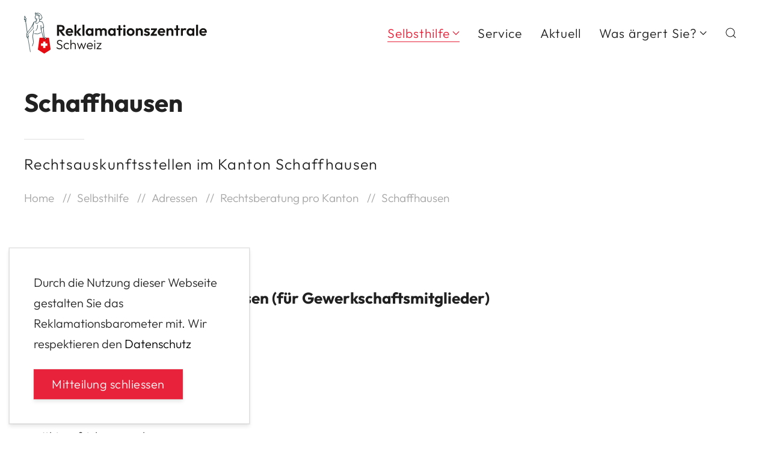

--- FILE ---
content_type: text/html; charset=UTF-8
request_url: https://www.reklamationszentrale.ch/selbsthilfe/adressen/rechtsberatung-kantonal/kanton-schaffhausen
body_size: 10663
content:
<!doctype html>
<html lang="de" dir="ltr" prefix="og: https://ogp.me/ns#">
<head>

<meta charset="utf-8">
<meta name="viewport" content="width=device-width, initial-scale=1">

<title>Schaffhausen | Reklamationszentrale Schweiz</title>
<link rel="canonical" href="https://www.reklamationszentrale.ch/selbsthilfe/adressen/rechtsberatung-kantonal/kanton-schaffhausen" />

<meta content="Reklamationszentrale Schweiz" name="author" />
<meta content="Rechtsauskunftsstellen im Kanton Schaffhausen" name="description" />
<meta content="index,follow,noodp" name="robots" />
<!-- Open Graph tags -->
<meta property="og:title" content="Schaffhausen | Reklamationszentrale Schweiz" />
<meta property="og:type" content="website">
<meta property="og:url" content="https://www.reklamationszentrale.ch/selbsthilfe/adressen/rechtsberatung-kantonal/kanton-schaffhausen" />
<meta property="og:image" content="https://www.reklamationszentrale.ch/media/site/252284d8cd-1761918466/17112022_reklamationszentrale_schweiz-2.svg" />
<meta property="og:image:width" content="430" />
<meta property="og:image:height" content="96" />
<meta property="og:image:type" content="image/svg" />
<meta property="og:site_name" content="Reklamationszentrale Schweiz" />
<meta property="og:description" content="Rechtsauskunftsstellen im Kanton Schaffhausen" />
<!-- Twitter meta -->
<meta name="twitter:card" content="summary_large_image" />
<meta name="twitter:title" content="Schaffhausen | Reklamationszentrale Schweiz" />
<meta name="twitter:description" content="Rechtsauskunftsstellen im Kanton Schaffhausen" />
<meta name="twitter:image" content="https://www.reklamationszentrale.ch/media/site/252284d8cd-1761918466/17112022_reklamationszentrale_schweiz-2.svg" />
<!-- Favicons -->
<link rel="apple-touch-icon" sizes="180x180" href="https://www.reklamationszentrale.ch/media/site/a9e2b3dcbe-1761918467/rekla.ico" />
<link rel="icon" type="image/png" href="https://www.reklamationszentrale.ch/media/site/a9e2b3dcbe-1761918467/rekla.ico" sizes="196x196" />
<link rel="icon" type="image/png" href="https://www.reklamationszentrale.ch/media/site/a9e2b3dcbe-1761918467/rekla.ico" sizes="96x96" />
<link rel="icon" type="image/png" href="https://www.reklamationszentrale.ch/media/site/a9e2b3dcbe-1761918467/rekla.ico" sizes="32x32" />
<link rel="icon" type="image/png" href="https://www.reklamationszentrale.ch/media/site/a9e2b3dcbe-1761918467/rekla.ico" sizes="16x16" />
<meta name="msapplication-TileImage" content="https://www.reklamationszentrale.ch/media/site/a9e2b3dcbe-1761918467/rekla.ico" />
<!-- Schema data -->
<script type="application/ld+json">
  {
    "@context": "https://schema.org/",
    "@type": "WebPage",
    "name": "Schaffhausen"
  }
</script>

<!-- Webmentions -->
  <link rel="webmention" href="https://www.reklamationszentrale.ch/indieconnector/webmention" />
<!-- Stylesheets -->
<link href="https://www.reklamationszentrale.ch/assets/app/dist/css/uikit.app.min.css?v=1761917665" rel="stylesheet">
<link href="https://www.reklamationszentrale.ch/assets/css/fonts.css?v=1680114597" rel="stylesheet">

<link href="https://www.reklamationszentrale.ch/assets/css/site.css?v=1762216187" rel="stylesheet">
<!-- Head scripts -->
<script type="text/javascript">
    // Fix for Firefox autofocus CSS bug
    // See: http://stackoverflow.com/questions/18943276/html-5-autofocus-messes-up-css-loading/18945951#18945951
</script>
<script src="https://www.reklamationszentrale.ch/assets/app/dist/js/uikit.min.js?v=1761917667"></script>
<script defer src="https://www.reklamationszentrale.ch/assets/app/dist/js/uikit-icons.min.js?v=1761917666"></script>

<!-- Google Tag Manager -->
<script>(function(w,d,s,l,i){w[l]=w[l]||[];w[l].push({'gtm.start':
new Date().getTime(),event:'gtm.js'});var f=d.getElementsByTagName(s)[0],
j=d.createElement(s),dl=l!='dataLayer'?'&l='+l:'';j.async=true;j.src=
'https://www.googletagmanager.com/gtm.js?id='+i+dl;f.parentNode.insertBefore(j,f);
})(window,document,'script','dataLayer','GTM-KQVTRJK');</script>
<!-- End Google Tag Manager -->

<script>
window.dataLayer = window.dataLayer || [];
function gtag() { dataLayer.push(arguments); }
gtag('consent', 'default', {
ad_user_data: 'granted',
ad_personalization: 'granted',
ad_storage: 'granted',
'ad_personalization': 'granted',
analytics_storage: 'granted'
});
gtag('js', new Date());
gtag('config', 'G-RBP3BE6FKG');
</script>


<meta name="verification" content="1c3d6d03af56719fd5c89d18eea3e51d" />
<meta name="google-site-verification" content="W2JaF-oPH5MIoWrD2D5ClbLujDl4XnHxcJ6HRrdK8Vw" />
<meta name="google-site-verification" content="XBNAVfcCIqv3-4iNX0L-0jM8b2ObnZ40JUfEiKoZosg" />
<meta name="msvalidate.01" content="8741C8A4C04A9DE4BD77D72318A68385" />



<!-- Google tag (gtag.js) -->
<script async src="https://www.googletagmanager.com/gtag/js?id=G-RBP3BE6FKG"></script>
<script>
  window.dataLayer = window.dataLayer || [];
  function gtag(){dataLayer.push(arguments);}
  gtag('js', new Date());

  gtag('config', 'G-RBP3BE6FKG');
</script>
<!-- Google tag (gtag.js) -->
<script async src="https://www.googletagmanager.com/gtag/js?id=AW-808076506">
</script>
<script>
  window.dataLayer = window.dataLayer || [];
  function gtag(){dataLayer.push(arguments);}
  gtag('js', new Date());

  gtag('config', 'AW-808076506');
</script></head>
<body>
<script>
(function() {
var e = document.createElement('script');
e.src = 'https://js.sitesearch360.com/plugin/bundle/2379.js';
e.setAttribute('async', 'async');
setTimeout(function(){
document.body.appendChild(e);
}, 5000);
})();
</script><a href="#main" class="tm-skip">Skip to main content</a>
<header role="banner" id="navbar" uk-sticky="animation: uk-animation-slide-top; sel-target: .uk-navbar-container; cls-active: uk-navbar-sticky; cls-inactive:;">
  <div class="uk-navbar-container" aria-live="polite">
    <div class="uk-container uk-container-expand">
    <nav class="uk-navbar" aria-label="Main navigation" uk-navbar="animation: uk-animation-slide-top-small; duration: 300; animate-out: true; flip: false; boundary: !.uk-navbar-container;">
          <div class="uk-navbar-left">
              <a class="uk-logo" href="https://www.reklamationszentrale.ch" aria-label="Back to Home" rel="home">
        <img src="https://www.reklamationszentrale.ch/media/site/80ebcc5e32-1761918466/17112022_reklamationszentrale_schweiz.svg" class="uk-visible@s" style="height:68px;" alt="Reklamationszentrale Schweiz" width="304" height="68">
        <img src="https://www.reklamationszentrale.ch/media/site/80ebcc5e32-1761918466/17112022_reklamationszentrale_schweiz.svg" class="uk-hidden@s" style="height:50px;" alt="Reklamationszentrale Schweiz" width="223" height="50">
                <img src="https://www.reklamationszentrale.ch/media/site/d6ed9bdb04-1761918467/logo-rekla.png" class="uk-logo-inverse uk-visible@s" style="height:68px;" alt="Reklamationszentrale Schweiz" width="313" height="68">
        <img src="https://www.reklamationszentrale.ch/media/site/d6ed9bdb04-1761918467/logo-rekla.png" class="uk-logo-inverse uk-hidden@s" style="height:50px;" alt="Reklamationszentrale Schweiz" width="230" height="50">
        </a>            </div>

                    
      <div class="uk-navbar-right">
            <div class="uk-visible@m">
                    <ul class="uk-navbar-nav">
        <li class="uk-active">
      <a href="https://www.reklamationszentrale.ch/selbsthilfe">Selbsthilfe             <span uk-navbar-parent-icon></span></a>
      <div class="uk-navbar-dropdown" uk-drop>
                    <ul class="uk-nav uk-navbar-dropdown-nav">
                    <li>
            <a href="https://www.reklamationszentrale.ch/selbsthilfe/die-reklamation">Die Reklamation                        </a>
                    </li>
                    <li>
            <a href="https://www.reklamationszentrale.ch/selbsthilfe/vorlagen-und-musterbriefe-fuer-reklamationen">Vorlagen / Musterbriefe                        </a>
                    </li>
                    <li class="uk-active">
            <a href="https://www.reklamationszentrale.ch/selbsthilfe/adressen">Adressen                        <span class="uk-float-right" uk-icon="icon: chevron-right"></span></a>
          <div class="uk-navbar-dropdown" uk-drop="pos: right-top; offset: 20; shift: false; flip: false">
            <ul class="uk-nav uk-navbar-dropdown-nav">
                          <li>
                <a href="https://www.reklamationszentrale.ch/selbsthilfe/adressen/adressen-konsumentenschutz">                Adressen Konsumentenschutz                                  </a>
                                </li>
                          <li>
                <a href="https://www.reklamationszentrale.ch/selbsthilfe/adressen/adressen-ombudsstellen-schweiz">                Adressen Ombudsstellen Schweiz                                  </a>
                                </li>
                          <li class="uk-active">
                <a href="https://www.reklamationszentrale.ch/selbsthilfe/adressen/rechtsberatung-kantonal">                Rechtsberatung pro Kanton                                  </a>
                                </li>
                        </ul>
          </div>
                    </li>
                    <li>
            <a href="https://www.reklamationszentrale.ch/selbsthilfe/warnliste">Warnliste                        </a>
                    </li>
                    <li>
            <a href="https://www.reklamationszentrale.ch/selbsthilfe/warnliste-fake-onlineshops">Warnliste Fake Onlineshops                        </a>
                    </li>
                  </ul>
              </div>
      
    </li>
        <li>
      <a href="https://www.reklamationszentrale.ch/reklamations-service">Service            </a>
    
    </li>
        <li>
      <a href="https://www.reklamationszentrale.ch/aktuell">Aktuell            </a>
    
    </li>
        <li>
      <a href="https://www.reklamationszentrale.ch/was-aergert-sie">Was &auml;rgert Sie?             <span uk-navbar-parent-icon></span></a>
      <div class="uk-navbar-dropdown" uk-drop>
                    <ul class="uk-nav uk-navbar-dropdown-nav">
                    <li>
            <a href="https://www.reklamationszentrale.ch/was-aergert-sie/reklamation-oeffentlich-machen">Reklamation &ouml;ffentlich                        </a>
                    </li>
                  </ul>
              </div>
      
    </li>
      </ul>

              </div>
                                      <!-- iconnav -->
                <div class="uk-navbar-item uk-visible@m"><a href="#modal-full" role="button" aria-label="Open search" data-no-swup uk-search-icon uk-toggle></a></div>
                                            <!-- offset click -->
        <a class="uk-navbar-toggle tm-menu-animate uk-hidden@m" data-no-swup uk-icon="icon: menu-2;" role="button" aria-label="Open menu" uk-toggle="target: #offcanvas"></a>
            </div>
      </nav>
      </div>
    </div>

        <!-- search modal -->
      <div id="modal-full" class="uk-modal-full uk-modal" uk-modal>
    <div class="uk-modal-dialog uk-container uk-flex uk-flex-center uk-flex-middle uk-flex-column uk-background-secondary" uk-height-viewport>
        <button class="uk-modal-close-full uk-close-large uk-light" type="button" uk-close></button>
        <h4 class="uk-text-muted uk-text-center uk-light">Best&auml;tigen Sie, um die Suche zu starten</h4>
        <form class="uk-dark">
            <input id="searchBox" class="uk-input uk-width-large uk-text-center" type="text" placeholder="" autofocus>
        </form>
    </div>
</div>            
    </header>  <div id="swup" class="transition-fade" aria-live="polite">

  
<main id="main">
<section aria-labelledby="page-title" class="uk-section uk-animation-slide-bottom-small uk-section-small uk-section-default">


<div class="uk-container">
	<h1 id="page-title" class="" uk-parallax="opacity: 1,0.3; start: 20%; end: 20%;">Schaffhausen</h1>
		<hr class="uk-divider-small" uk-parallax="opacity: 1,0.1; start: 20%; end: 20%;">
	<div class="uk-text-lead" uk-parallax="opacity: 1,0.1; start: 20%; end: 20%;">
		<p>Rechtsauskunftsstellen im Kanton Schaffhausen</p>	</div>
			<!-- breadcrumb -->
	<div class="uk-flex" uk-parallax="opacity: 1,0.2; start: 20%; end: 20%;">
	<nav class="uk-visible@s" aria-label="Breadcrumb">
  <ul class="uk-breadcrumb">
        <li>
      <a href="https://www.reklamationszentrale.ch">Home</a>
    </li>
        <li>
      <a href="https://www.reklamationszentrale.ch/selbsthilfe">Selbsthilfe</a>
    </li>
        <li>
      <a href="https://www.reklamationszentrale.ch/selbsthilfe/adressen">Adressen</a>
    </li>
        <li>
      <a href="https://www.reklamationszentrale.ch/selbsthilfe/adressen/rechtsberatung-kantonal">Rechtsberatung pro Kanton</a>
    </li>
        <li>
      <a class="uk-disabled" aria-current="page" href="https://www.reklamationszentrale.ch/selbsthilfe/adressen/rechtsberatung-kantonal/kanton-schaffhausen">Schaffhausen</a>
    </li>
      </ul>
</nav>	</div>
	</div> <!-- container end -->
</section>

<section id="776c1db7-216a-4279-a31c-55a875eeae19" class="uk-section uk-section-default">

        <div class="uk-container">
        <div class="uk-grid" uk-grid>
                <div class="uk-width-1-1@m">
                        <h3>Gewerkschaftsbund Schaffhausen (für Gewerkschaftsmitglieder)</h3>
<p>Sekretariat<br />
Matthias Frick<br />
Postfach 579<br />
8200 Schaffhausen<br />
Tel. 078&#160;756&#160;09&#160;60<br />
matthias_frick@gmx.ch</p>                    </div>
                </div>
    </div>
    </section></main>

<footer>
<section id="76017776-154e-4cb7-a48f-d4248d0a614d" class="uk-section uk-section-small uk-position-relative uk-section-muted">

        <div class="tm-shape-divider-wrap" data-style="mountains" data-position="top" style="top:-1px; height:150px;">
            <svg fill="#ffffff" xmlns="http://www.w3.org/2000/svg" viewBox="0 0 1000 300" preserveAspectRatio="none">
        <path d="M 1014 264 v 122 h -808 l -172 -86 s 310.42 -22.84 402 -79 c 106 -65 154 -61 268 -12 c 107 46 195.11 5.94 275 137 z"></path>   <path d="M -302 55 s 235.27 208.25 352 159 c 128 -54 233 -98 303 -73 c 92.68 33.1 181.28 115.19 235 108 c 104.9 -14 176.52 -173.06 267 -118 c 85.61 52.09 145 123 145 123 v 74 l -1306 10 z"></path>
        <path d="M -286 255 s 214 -103 338 -129 s 203 29 384 101 c 145.57 57.91 178.7 50.79 272 0 c 79 -43 301 -224 385 -63 c 53 101.63 -62 129 -62 129 l -107 84 l -1212 12 z"></path>
        <path d="M -24 69 s 299.68 301.66 413 245 c 8 -4 233 2 284 42 c 17.47 13.7 172 -132 217 -174 c 54.8 -51.15 128 -90 188 -39 c 76.12 64.7 118 99 118 99 l -12 132 l -1212 12 z"></path>
        <path d="M -12 201 s 70 83 194 57 s 160.29 -36.77 274 6 c 109 41 184.82 24.36 265 -15 c 55 -27 116.5 -57.69 214 4 c 49 31 95 26 95 26 l -6 151 l -1036 10 z"></path> 
    </svg>
    </div>
        <div class="uk-container uk-container-xlarge" style="margin-top:150px;">
        <div class="uk-grid" uk-grid>
                <div class="uk-width-1-2@s uk-width-1-4@m" uk-scrollspy="cls:uk-animation-slide-bottom-small; delay:200">
                        <h3 id="meist-gesucht" class=" uk-h3">
    Meist gesucht</h3><ul class="uk-list uk-list-collapse"><li><a href="https://www.reklamationszentrale.ch/selbsthilfe/vorlagen-und-musterbriefe-fuer-reklamationen" title="Musterbriefe">Musterbriefe</a></li><li><a href="https://www.reklamationszentrale.ch/info/warnliste/" title="WARNLISTE">Warnliste</a></li><li><a href="https://www.reklamationszentrale.ch/selbsthilfe/adressen" title="ADRESSEN">Adressen</a></li><li><a href="https://www.reklamationszentrale.ch/was-ärgert-sie/beschwerde-leicht-gemacht/" title="Was ärgert Sie?">Was ärgert Sie?</a></li><li><a href="https://www.reklamationszentrale.ch/reklamations-service" title="Reklamations Service">Reklamations-Service</a></li><li><a href="https://www.reklamationszentrale.ch/selbsthilfe/die-reklamation" title="Die Reklamation">Reklamation</a></li><li><a href="https://www.emilia.swiss/rechtsschutz/antrag/privatpersonen/produkt?affiliate_id=e3c56049-062b-4285-a538-89b05425c2fb" target="_blank" title="Rechtsschutz">Rechtsschutz</a></li></ul>


<div class="tm-content-margin "><p>Nichts gefunden? Tragen Sie Ihren Ärger unter <a href="https://www.reklamationszentrale.ch/was-aergert-sie" title="Was ärgert Sie?" rel="noopener noreferrer">"Was ärgert Sie"</a>&nbsp;ein. Sobald wir Infos dazu haben, werden wir Sie benachrichtigen.</p></div>                    </div>
                <div class="uk-width-1-2@s uk-width-1-4@m" uk-scrollspy="cls:uk-animation-slide-bottom-small; delay:400">
                        <h3 id="reklamationszentrale" class=" uk-h3">
    Reklamationszentrale</h3><ul class="uk-list uk-list-collapse"><li><a href="https://www.reklamationszentrale.ch/ueber-uns" title="Über uns">Über uns</a></li><li><a href="https://www.reklamationszentrale.ch/ueber-uns/presse" title="Medien">Medien</a></li><li><a href="https://www.reklamationszentrale.ch/ueber-uns/erfahrungen-und-kundenmeinungen" title="Kundenbewertungen">Kundenbewertungen</a></li><li><a href="https://www.reklamationszentrale.ch/bezahlung/spende-reklamationszentrale-schweiz" title="Spenden">Spenden</a></li><li><a href="https://www.reklamationszentrale-blogarchiv.ch/" target="_blank">Blogarchiv</a></li></ul>                    </div>
                <div class="uk-width-1-2@s uk-width-1-4@m" uk-scrollspy="cls:uk-animation-slide-bottom-small; delay:600">
                        <h3 id="news-amp-alarm" class=" uk-h3">
    News &amp; Alarm</h3>


<div class="tm-content-margin "><p>Bleiben Sie informiert und erhalten Tipps, Warnungen und News über unseren Newsletter.</p></div>
<div>
<!--Zoho Campaigns Web-Optin Form's Header Code Starts Here-->

<script type="text/javascript" src="https://rekl-zcmp.maillist-manage.eu/js/optin.min.js" onload="setupSF('sf3z0cf9a83f378e1778586a11cd20685415c61ebab9b2ba5a8c64da50b76e7f30eb','ZCFORMVIEW',false,'light',false,'0')"></script>
<script type="text/javascript">
	function runOnFormSubmit_sf3z0cf9a83f378e1778586a11cd20685415c61ebab9b2ba5a8c64da50b76e7f30eb(th){
		/*Before submit, if you want to trigger your event, "include your code here"*/
	};
</script>

<style>
#customForm.quick_form_26_css * {
    -webkit-box-sizing: border-box !important;
    -moz-box-sizing: border-box !important;
    box-sizing: border-box !important;
    overflow-wrap: break-word
}
input[type="text"]::placeholder {
    color: rgb(165, 165, 165)
}
@media only screen and (max-width: 200px) {.quick_form_26_css[name="SIGNUP_BODY"] { width: 100% !important; min-width: 100% !important; margin: 0px auto !important; padding: 0px !important } }
@media screen and (min-width: 320px) and (max-width: 580px) and (orientation: portrait) {.quick_form_26_css[name="SIGNUP_BODY"] { max-width: 300px !important; margin: 0px auto !important; padding: 0px !important } }
@media only screen and (max-device-width: 1024px) {.quick_form_26_css[name="SIGNUP_BODY"] { max-width: 500px !important; margin: 0px auto !important } }
@media only screen and (max-device-width: 1024px) and (orientation: landscape) {.quick_form_26_css[name="SIGNUP_BODY"] { max-width: 700px !important; margin: 0px auto !important } }
@media screen and (min-width: 475px) and (max-width: 980px) and (orientation: landscape) {.quick_form_26_css[name="SIGNUP_BODY"] { max-width: 400px !important; margin: 0px auto !important; padding: 0px !important } }
</style>

<!--Zoho Campaigns Web-Optin Form's Header Code Ends Here--><!--Zoho Campaigns Web-Optin Form Starts Here-->

<div id="sf3z0cf9a83f378e1778586a11cd20685415c61ebab9b2ba5a8c64da50b76e7f30eb" data-type="signupform" style="opacity: 1;">
	<div id="customForm">
		<div class="quick_form_26_css" style="background-color: #F2F2F2; z-index: 2; font-family: Arial; border: 1px none rgb(206, 206, 206); background-position: 0px 100%; background-repeat: no-repeat; overflow: hidden; height: 244px; width: 263px" name="SIGNUP_BODY">
			<div style="text-align: center">
				<div style="position:relative;">
					<div id="Zc_SignupSuccess" style="display:none;position:absolute;margin-left:0%;width:90%;background-color: white; padding: 3px; border: 3px solid rgb(194, 225, 154);  margin-top: 10px;margin-bottom:10px;word-break:break-all">
						<table width="100%" cellpadding="0" cellspacing="0" border="0">
							<tbody>
								<tr>
									<td width="10%">
										<img class="successicon" src="https://rekl-zcmp.maillist-manage.eu/images/challangeiconenable.jpg" align="absmiddle">
									</td>
									<td>
										<span id="signupSuccessMsg" style="color: rgb(73, 140, 132); font-family: sans-serif; font-size: 14px;word-break:break-word">&nbsp;&nbsp;Thank you for Signing Up</span>
									</td>
								</tr>
							</tbody>
						</table>
					</div>
				</div>
				<form method="POST" id="zcampaignOptinForm" style="margin: 0px; width: 100%" action="https://rekl-zcmp.maillist-manage.eu/weboptin.zc" target="_zcSignup">
					<div style="background-color: rgb(255, 235, 232); padding: 10px; color: rgb(210, 0, 0); margin: 20px 10px 0px; border: 1px solid rgb(255, 217, 211); opacity: 1; font-family: Lato, Helvetica, sans-serif; font-size: 16px; display: none" id="errorMsgDiv">Wir benötigen Ihre E-Mailadresse und Ihren Namen.</div>
					<div style="position: relative; width: 240px; height: 45px; margin-top: 10px; display: inline-block">
						<input type="text" style="border-color: rgb(111, 108, 103); border-style: solid; width: 100%; height: 100%; z-index: 4; outline: none; padding: 5px 10px; box-sizing: border-box; color: rgb(113, 106, 106); text-align: left; background-color: transparent; border-radius: 0px; border-width: 1px; font-size: 16px; font-family: Lato, Helvetica, sans-serif" placeholder="Email" changeitem="SIGNUP_FORM_FIELD" name="CONTACT_EMAIL" id="EMBED_FORM_EMAIL_LABEL">
					</div>
					<div style="position: relative; width: 240px; height: 45px; margin-top: 20px; display: inline-block">
						<input type="text" style="border-color: rgb(111, 108, 103); border-style: solid; width: 100%; height: 100%; z-index: 4; outline: none; padding: 5px 10px; box-sizing: border-box; color: rgb(113, 106, 106); text-align: left; background-color: transparent; border-radius: 0px; font-family: Lato, Helvetica, sans-serif; border-width: 1px; font-size: 16px" placeholder="Name" changeitem="SIGNUP_FORM_FIELD" name="LASTNAME" id="LASTNAME">
					</div>
					<div style="position: relative; margin: 25px 0px 10px; display: inline-block; width: 245px; height: 50px">
						<input type="button" style="text-align: center; width: 100%; height: 100%; z-index: 5; border: 0px; color: rgb(255, 255, 255); cursor: pointer; outline: none; background-color: rgb(232, 36, 59); border-radius: 0px; font-size: 17px; font-family: Lato, Helvetica, sans-serif" name="SIGNUP_SUBMIT_BUTTON" id="zcWebOptin" value="Newsletter anmelden">
					</div>
					<input type="hidden" id="fieldBorder" value="">
					<input type="hidden" id="submitType" name="submitType" value="optinCustomView">
					<input type="hidden" id="emailReportId" name="emailReportId" value="">
					<input type="hidden" id="formType" name="formType" value="QuickForm">
					<input type="hidden" name="zx" id="cmpZuid" value="14ac24b0df">
					<input type="hidden" name="zcvers" value="2.0">
					<input type="hidden" name="oldListIds" id="allCheckedListIds" value="">
					<input type="hidden" id="mode" name="mode" value="OptinCreateView">
					<input type="hidden" id="zcld" name="zcld" value="178aea0280fd3df">
					<input type="hidden" id="zctd" name="zctd" value="">
					<input type="hidden" id="document_domain" value="">
					<input type="hidden" id="zc_Url" value="rekl-zcmp.maillist-manage.eu">
					<input type="hidden" id="new_optin_response_in" value="0">
					<input type="hidden" id="duplicate_optin_response_in" value="0">
					<input type="hidden" name="zc_trackCode" id="zc_trackCode" value="ZCFORMVIEW">
					<input type="hidden" id="zc_formIx" name="zc_formIx" value="3z0cf9a83f378e1778586a11cd20685415c61ebab9b2ba5a8c64da50b76e7f30eb">
					<input type="hidden" id="viewFrom" value="URL_ACTION">
					<span style="display: none" id="dt_CONTACT_EMAIL">1,true,6,Contact Email,2</span>
					<span style="display: none" id="dt_FIRSTNAME">1,false,1,First Name,2</span>
					<span style="display: none" id="dt_LASTNAME">1,false,1,Last Name,2</span>
				</form>
			</div>
		</div>
	</div>
	<img src="https://rekl-zcmp.maillist-manage.eu/images/spacer.gif" id="refImage" onload="referenceSetter(this)" style="display:none;">
</div>
<input type="hidden" id="signupFormType" value="QuickForm_Vertical">
<div id="zcOptinOverLay" oncontextmenu="return false" style="display:none;text-align: center; background-color: rgb(0, 0, 0); opacity: 0.5; z-index: 100; position: fixed; width: 100%; top: 0px; left: 0px; height: 988px;"></div>
<div id="zcOptinSuccessPopup" style="display:none;z-index: 9999;width: 800px; height: 40%;top: 84px;position: fixed; left: 26%;background-color: #FFFFFF;border-color: #E6E6E6; border-style: solid; border-width: 1px;  box-shadow: 0 1px 10px #424242;padding: 35px;">
	<span style="position: absolute;top: -16px;right:-14px;z-index:99999;cursor: pointer;" id="closeSuccess">
		<img src="https://rekl-zcmp.maillist-manage.eu/images/videoclose.png">
	</span>
	<div id="zcOptinSuccessPanel"></div>
</div>

<!--Zoho Campaigns Web-Optin Form Ends Here--></div>                    </div>
                <div class="uk-width-1-2@s uk-width-1-4@m" uk-scrollspy="cls:uk-animation-slide-bottom-small; delay:800">
                        <h3 id="kundenbewertung" class=" uk-h3">
    Kundenbewertung</h3>
<div>
<!-- ProvenExpert ProSeal Widget -->
      <noscript><a href="https://www.provenexpert.com/reklamationszentrale-schweiz/?utm_source=seals&utm_campaign=embedded-proseal&utm_medium=profile&utm_content=49c66e14-6800-475e-9094-20be6d037360" target="_blank" title="Customer reviews & experiences for Reklamationszentrale Schweiz" class="pe-pro-seal-more-infos" >More info</a>
      </noscript>
      <script defer nowprocket id="proSeal">
        window.loadProSeal = function(){
          window.provenExpert.proSeal({
            widgetId: "49c66e14-6800-475e-9094-20be6d037360",
            language:"de-DE",
            usePageLanguage: false,
            bannerColor: "#E40D13",
            textColor: "#FFFFFF",
            showBackPage: true,
            showReviews: true,
            hideDate: false,
            hideName: false,
            googleStars: true,
            displayReviewerLastName: false,
            embeddedSelector: "#proSealWidget"
          })
        };

      window.onload = function() {
        var script = document.createElement('script');
        script.src = "https://s.provenexpert.net/seals/proseal-v2.js";
        script.onload = loadProSeal;
        document.head.appendChild(script);
      }
    </script>
    <div id="proSealWidget"></div>
    <!-- ProvenExpert ProSeal Widget --></div>                    </div>
                </div>
    </div>
    </section><section id="73a7026e-23ab-42af-8dc6-66c22c733569" class="uk-section uk-section-small uk-section-muted">

        <div class="uk-container uk-container-xlarge">
        <div class="uk-grid uk-flex-middle" uk-grid>
                <div class="uk-width-1-1@m">
                        <hr />                    </div>
                <div class="uk-width-1-2@m">
                        


<div class="tm-content-margin  uk-text-small"><p><a href="https://www.reklamationszentrale.ch/impressum" title="Impressum" rel="noopener noreferrer">Impressum</a> | <a href="https://www.reklamationszentrale.ch/agb" title="Agb" rel="noopener noreferrer">AGB</a> | <a href="https://www.reklamationszentrale.ch/datenschutz" title="Datenschutz" rel="noopener noreferrer">Datenschutz</a> | <a href="https://www.reklamationszentrale.ch/sitemap.xml" title="Sitemap" rel="noopener noreferrer">Sitemap</a></p></div>                    </div>
                <div class="uk-width-1-2@m uk-text-left uk-text-right@s uk-text-right@m uk-text-small" uk-scrollspy="cls:uk-animation-fade; delay:200">
                        <p>2025 © <a href="https://www.vincent-partner.ch/" rel="noreferrer" target="_blank">Webdesign Vincent &amp; Partner GmbH</a>.</p>                    </div>
                </div>
    </div>
    </section></footer>
</div><!-- page end -->

<div id="offcanvas" uk-offcanvas="flip: true; overlay: true;">
  <div class="uk-offcanvas-bar uk-flex uk-flex-column">
  <button class="uk-offcanvas-close" type="button" uk-close></button>
    <div class="uk-margin-medium-top uk-margin-medium-bottom">
    <form class="uk-search uk-search-medium" method="post" action="https://www.reklamationszentrale.ch/search">
    <span class="uk-search-icon-flip" uk-search-icon></span>
        <input class="uk-search-input" name="q" type="search" placeholder="Suche...">
    </form>
  </div>
      <div class="uk-margin-auto-vertical">
      <ul id="mobile-menu" class="uk-nav uk-nav-primary" aria-live="polite" uk-nav="toggle: .subnav-toggle">
            <li class="uk-parent uk-active">
      <a href="https://www.reklamationszentrale.ch/selbsthilfe" class="uk-flex-middle uk-flex-between" data-no-swup>
              <span>Selbsthilfe</span>
        <span class="subnav-toggle" uk-icon="chevron-left"></span>
            </a>

            
        <ul class="uk-nav-sub">
                        <li>
              <a href="https://www.reklamationszentrale.ch/selbsthilfe/die-reklamation">Die Reklamation</a>
                          </li>
                        <li>
              <a href="https://www.reklamationszentrale.ch/selbsthilfe/vorlagen-und-musterbriefe-fuer-reklamationen">Vorlagen / Musterbriefe</a>
                          </li>
                        <li class="uk-active">
              <a href="https://www.reklamationszentrale.ch/selbsthilfe/adressen">Adressen</a>
                            <ul>
                              <li><a href="https://www.reklamationszentrale.ch/selbsthilfe/adressen/adressen-konsumentenschutz">Adressen Konsumentenschutz</a></li>
                              <li><a href="https://www.reklamationszentrale.ch/selbsthilfe/adressen/adressen-ombudsstellen-schweiz">Adressen Ombudsstellen Schweiz</a></li>
                              <li class="uk-active"><a href="https://www.reklamationszentrale.ch/selbsthilfe/adressen/rechtsberatung-kantonal">Rechtsberatung pro Kanton</a></li>
                            </ul>
                          </li>
                        <li>
              <a href="https://www.reklamationszentrale.ch/selbsthilfe/warnliste">Warnliste</a>
                          </li>
                        <li>
              <a href="https://www.reklamationszentrale.ch/selbsthilfe/warnliste-fake-onlineshops">Warnliste Fake Onlineshops</a>
                          </li>
                    </ul>

      
    </li>
            <li class="">
      <a href="https://www.reklamationszentrale.ch/reklamations-service">
              Service            </a>

      
    </li>
            <li class="">
      <a href="https://www.reklamationszentrale.ch/aktuell">
              Aktuell            </a>

      
    </li>
            <li class="uk-parent">
      <a href="https://www.reklamationszentrale.ch/was-aergert-sie" class="uk-flex-middle uk-flex-between" data-no-swup>
              <span>Was &auml;rgert Sie?</span>
        <span class="subnav-toggle" uk-icon="chevron-left"></span>
            </a>

            
        <ul class="uk-nav-sub">
                        <li>
              <a href="https://www.reklamationszentrale.ch/was-aergert-sie/reklamation-oeffentlich-machen">Reklamation &ouml;ffentlich</a>
                          </li>
                    </ul>

      
    </li>
                      </ul>

    </div>
  <div class="uk-margin-large-top">
    <div>
        <!-- Social Media -->
        </div>
    <div class="uk-text-small uk-text-muted uk-margin-medium-top">
    &copy; Reklamationszentrale Schweiz    </div>
  </div>
  </div>
</div>
<div id="cookiePopup">
  <div class="uk-padding">
    <p>Durch die Nutzung dieser Webseite gestalten Sie das Reklamationsbarometer mit. Wir respektieren den <a href="https://www.reklamationszentrale.ch/datenschutz">Datenschutz</a></p>    <button id="acceptCookie" class="uk-button uk-button-primary" type="button">Mitteilung schliessen</button>
  </div>
</div><!-- Footer scripts -->
<script>
  window.chatbaseConfig = {
    chatbotId: "vfbRrGyBwANHw5h_-589i",
    
  }  setTimeout(executeMainFunction, 5000);
</script>
<script
  src="https://www.chatbase.co/embed.min.js"
  id="vfbRrGyBwANHw5h_-589i"
  defer>
  
</script>

<!-- Google Tag Manager (noscript) -->
<noscript><iframe src="https://www.googletagmanager.com/ns.html?id=GTM-KQVTRJK"
height="0" width="0" style="display:none;visibility:hidden"></iframe></noscript>
<!-- End Google Tag Manager (noscript) --><script src="https://www.reklamationszentrale.ch/assets/js/scripts/cookieconsent.js?v=1761917851"></script>
</body>
</html>

--- FILE ---
content_type: text/css
request_url: https://www.reklamationszentrale.ch/assets/css/site.css?v=1762216187
body_size: 159
content:
/* Button */
.uk-button {
    text-align:left;
}
.uk-button-link span.tm-button-link-line {
    display: none;
}
.uk-button-link {
    display: inline-block;
    border-bottom: 2px solid rgba(192,35,50, 1);
    max-width: 100%;
    box-sizing: border-box;
    padding-right: 0;
    transition: border-bottom .25s ease-in-out;
}
.uk-button-link:hover {
    border-bottom: 3px solid rgba(192,35,50, 1);
}
.uk-icon {
    background-image: none !important; 
}
.uk-accordion-title {
    font-size: 1.25rem;
}
/* Text */
.article h2, .article .uk-h2, .article h3, .article .uk-h3, .article h4, .article .uk-h4, .article h5, .article .uk-h5, .article h6, article .uk-h6, .article .uk-heading-small, .article .uk-heading-medium, .article .uk-heading-large, .article .uk-heading-xlarge, .article .uk-heading-2xlarge {
  margin: 40px 0 15px 0;
}
.article p {
  margin-top: 15px;
}
.uk-text-large {
    font-size: 25px;
    line-height: 1.3;
}
.uk-text-lead {
    font-size: 25px;
    line-height: 1.3;
}
*+hr, *+.uk-hr {
    padding-top: 10px;
        border: 0;
}
.commentions-form-help {
    display: none;
}
.uk-heading-medium {
    font-size: 2.5rem;
}
/* Modal */
.uk-modal-dialog.uk-background-secondary {
  background-color: rgba(79, 79, 79, 0.8);
}
a, .uk-link {
    color: #030303;
}

--- FILE ---
content_type: application/javascript;charset=UTF-8
request_url: https://rekl-zcmp.maillist-manage.eu/ua/TrailEvent?category=update&action=view&trackingCode=ZCFORMVIEW&viewFrom=URL_ACTION&zx=14ac24b0df&signupFormIx=3z0cf9a83f378e1778586a11cd20685415c61ebab9b2ba5a8c64da50b76e7f30eb&zcvers=2.0&source=https%3A%2F%2Fwww.reklamationszentrale.ch%2Fselbsthilfe%2Fadressen%2Frechtsberatung-kantonal%2Fkanton-schaffhausen
body_size: 805
content:
zcParamsCallback({orgIx:"3z1d9e5fba43cb3f3dafad7218ff79145aa9a7e6412edae5e6891a97c3517ad1c4", actIx:"3zf854536979c6c6fdba61d15877ae57491942032325131e0b1ec6a0e78626f7dd",custIx:"3z9933d5aa0b1e1b090fb29786547cf47856039d176385b4dc4ffa3bd3b7513119"});
zcSFReferrerCallback({status:"200",encryptSFId:"3z0cf9a83f378e1778586a11cd20685415c61ebab9b2ba5a8c64da50b76e7f30eb",zc_ref:"3z878daf64023b4d7a3a7fb1ca48424f7d442f6cf3c8f63b60d12a0fbaef71fa79",cntrIx:"3z0cf9a83f378e1778586a11cd20685415fac1c873549d1e50a8b6de0c7d743a19"});


--- FILE ---
content_type: application/javascript
request_url: https://www.reklamationszentrale.ch/assets/js/scripts/cookieconsent.js?v=1761917851
body_size: 344
content:
var cookieName= "CookieConsent";
var cookieValue= "Cookie consent approved";
var cookieExpireDays= 30;
// when users click accept button
let acceptCookie= document.getElementById("acceptCookie");
acceptCookie.addEventListener('click', function() {
    createCookie(cookieName, cookieValue, cookieExpireDays);
}, false);

// function to set cookie in web browser
let createCookie= function(cookieName, cookieValue, cookieExpireDays){
  let currentDate = new Date();
  currentDate.setTime(currentDate.getTime() + (cookieExpireDays*24*60*60*1000));
  let expires = "expires=" + currentDate.toGMTString();
  document.cookie = cookieName + "=" + cookieValue + ";" + expires + ";path=/";
  if(document.cookie){
    if(document.querySelector('#cookieModal') != null) {
      UIkit.modal(cookieModal).hide();
    }
    if(document.querySelector('#cookiePopup') != null) {
      document.getElementById("cookiePopup").style.display = "none";
    }
  }else{
    alert("Unable to set cookie. Please allow all cookies site from cookie setting of your browser");
  }
 }
// get cookie from the web browser
let getCookie= function(cookieName){
  let name = cookieName + "=";
  let decodedCookie = decodeURIComponent(document.cookie);
  let ca = decodedCookie.split(';');
  for(let i = 0; i < ca.length; i++) {
    let c = ca[i];
    while (c.charAt(0) == ' ') {
      c = c.substring(1);
    }
    if (c.indexOf(name) == 0) {
      return c.substring(name.length, c.length);
    }
  }
  return "";
}
// check cookie is set or not
let checkCookie= function(){
    let check=getCookie(cookieName);
    if(check==""){
      if(document.querySelector('#cookieModal') != null) {
        UIkit.modal(cookieModal).show();
      }
      if(document.querySelector('#cookiePopup') != null) {
        document.getElementById("cookiePopup").style.display = "block";
      }
    }else{
      if(document.querySelector('#cookieModal') != null) {
        UIkit.modal(cookieModal).hide();
      }
      if(document.querySelector('#cookiePopup') != null) {
        document.getElementById("cookiePopup").style.display = "none";
      }
    }
}
checkCookie();



--- FILE ---
content_type: image/svg+xml
request_url: https://www.reklamationszentrale.ch/media/site/80ebcc5e32-1761918466/17112022_reklamationszentrale_schweiz.svg
body_size: 3434
content:
<svg id="Ebene_1" data-name="Ebene 1" xmlns="http://www.w3.org/2000/svg" viewBox="0 0 430.64 96.43"><defs><style>.cls-1{fill:#e40c12;}.cls-2,.cls-3,.cls-4{fill:none;}.cls-2,.cls-3,.cls-4,.cls-5{stroke:#002126;stroke-linecap:round;}.cls-2{stroke-miterlimit:10;}.cls-2,.cls-3,.cls-5{stroke-width:1.03px;}.cls-3,.cls-4,.cls-5{stroke-linejoin:round;}.cls-4{stroke-width:0.89px;}.cls-5{fill:#fff;}.cls-6{fill:#181716;}</style></defs><path class="cls-1" d="M64.75,84.46c-1-7.21-2-14.43-3-21.65-.13-1-.49-1.28-1.48-1.26-2.55.05-6,0-6,0l1,3.16-2.07.35-.81-1.37-.6-.74-3.3-1.4s-5.39,0-7.9,0c-1,0-1.4.3-1.54,1.33Q37.3,75.72,35.43,88.54a1.32,1.32,0,0,0,.66,1.52c4.55,2.85,9.07,5.73,13.63,8.55a1.5,1.5,0,0,0,1.29,0Q57.9,94.38,64.72,90a1.64,1.64,0,0,0,.59-1.27C65.2,87.3,65,85.88,64.75,84.46Zm-7-3.88H53.06v5.17H47.65V80.58H42.93V75h4.72V70.71h5.41V75h4.72Z" transform="translate(-2.99 -2.34)"/><path class="cls-2" d="M26.8,24.91" transform="translate(-2.99 -2.34)"/><path class="cls-2" d="M27.24,35.79" transform="translate(-2.99 -2.34)"/><path class="cls-2" d="M37.81,12.11l.46,1.29-.46,2.44,1.44,2.84v3.73c-4.92,6.92-8.41,5.3-8.41,5.3-2.19-1,1.48-6.17,1.48-6.17V17.66" transform="translate(-2.99 -2.34)"/><polyline class="cls-3" points="27.58 4.99 25.38 11.48 26.48 11.48 26.48 15.18 30.51 14.89"/><path class="cls-3" d="M32.23,21.13l-6.1,3.75L18.32,39.32,9.12,51.2,8.86,60l3.23,2.82-.55-3.14-.31-1.32,2,.93-1.69-6.36L25.12,38.8l-.92-1.47a7.84,7.84,0,0,1-.37-4.11l2.3-8.34" transform="translate(-2.99 -2.34)"/><line class="cls-3" x1="42.66" y1="22.16" x2="36.27" y2="20.06"/><polyline class="cls-3" points="45.2 35.12 45.44 38.85 47.27 57.77 51.62 59.63 52.64 62.66 50.09 62.66 48.78 60.37 45.15 59.21 39.58 37.93 39.46 30.29"/><line class="cls-4" x1="8.69" y1="58.13" x2="14.57" y2="92.34"/><line class="cls-3" x1="2.95" y1="16.53" x2="7.26" y2="46.88"/><path class="cls-3" d="M45.64,24.5s4.65,6.93,3.19,13.1c0,0-4.34-3.54-5.84,4.34" transform="translate(-2.99 -2.34)"/><path class="cls-3" d="M31.78,3.91a8.69,8.69,0,0,1,7.8,1,9,9,0,0,1,4.2,4.85l0,1.35L45,12.28l.24,3-2.41,1.26L43,18.88l-3.7-1" transform="translate(-2.99 -2.34)"/><polygon class="cls-3" points="26.55 0.52 26.06 3.91 36.28 8.8 37.09 7.67 26.55 0.52"/><polygon class="cls-3" points="0.52 16.53 5.23 15.7 1.35 8.09 0.52 16.53"/><line class="cls-3" x1="1.65" y1="20.03" x2="5.19" y2="19.43"/><polyline class="cls-3" points="19.29 78.56 22.04 70.2 20.03 55.49 22.68 42.35"/><path class="cls-3" d="M42.17,60.62" transform="translate(-2.99 -2.34)"/><path class="cls-3" d="M45.49,30.55" transform="translate(-2.99 -2.34)"/><path class="cls-3" d="M34.7,32a14.65,14.65,0,0,1-4,12.67" transform="translate(-2.99 -2.34)"/><path class="cls-3" d="M42.2,49.86a18.1,18.1,0,0,1-15,2" transform="translate(-2.99 -2.34)"/><path class="cls-5" d="M5.59,7.29" transform="translate(-2.99 -2.34)"/><path class="cls-6" d="M80.33,56.87V31.56h9.9a9.37,9.37,0,0,1,4.31.95,7.29,7.29,0,0,1,2.88,2.61,7.16,7.16,0,0,1,1,3.82,6.89,6.89,0,0,1-1.85,4.93,8,8,0,0,1-5,2.34l8.46,10.66H94.16l-8.1-10.59h-.83V56.87ZM89.8,35.55H85.23v6.92H89.8a4,4,0,0,0,2.79-.92,3.29,3.29,0,0,0,1-2.54,3.38,3.38,0,0,0-1-2.47A3.77,3.77,0,0,0,89.8,35.55Z" transform="translate(-2.99 -2.34)"/><path class="cls-6" d="M110.21,57.23a10,10,0,0,1-4.87-1.17A8.72,8.72,0,0,1,102,52.83a9.09,9.09,0,0,1,3.28-12.54,9.05,9.05,0,0,1,4.64-1.21,8.47,8.47,0,0,1,4.41,1.14,8.2,8.2,0,0,1,3,3.09,8.78,8.78,0,0,1,1.12,4.45,10.26,10.26,0,0,1-.25,2.05l-12.71,0a4.46,4.46,0,0,0,1.65,2.52,5,5,0,0,0,3,.9,6.24,6.24,0,0,0,2.39-.45,5.06,5.06,0,0,0,1.89-1.35l2.77,2.77a8,8,0,0,1-3.09,2.25A10.3,10.3,0,0,1,110.21,57.23ZM109.89,43a4.47,4.47,0,0,0-2.83.88,4.56,4.56,0,0,0-1.56,2.43h8.42A3.76,3.76,0,0,0,109.89,43Z" transform="translate(-2.99 -2.34)"/><path class="cls-6" d="M121.37,56.87v-26h4.72V47.47l6.34-8h5.43L131,47.76l7.2,9.11h-5.76l-6.37-8.46v8.46Z" transform="translate(-2.99 -2.34)"/><path class="cls-6" d="M140.38,56.87v-26h4.72v26Z" transform="translate(-2.99 -2.34)"/><path class="cls-6" d="M156.54,57.23A7.86,7.86,0,0,1,152.28,56a8.42,8.42,0,0,1-3-3.24,9.63,9.63,0,0,1-1.1-4.61,9.8,9.8,0,0,1,1.1-4.63,8.45,8.45,0,0,1,3-3.25,7.72,7.72,0,0,1,4.23-1.19,7.47,7.47,0,0,1,2.86.54,6.39,6.39,0,0,1,2.21,1.47V39.48h4.69V56.87h-4.69V55.21a6.52,6.52,0,0,1-2.19,1.48A7.35,7.35,0,0,1,156.54,57.23Zm.87-4.36a4.18,4.18,0,0,0,3.2-1.31,4.79,4.79,0,0,0,1.23-3.41,4.73,4.73,0,0,0-1.23-3.36,4.5,4.5,0,0,0-6.37,0A4.73,4.73,0,0,0,153,48.15a4.78,4.78,0,0,0,1.22,3.41A4.15,4.15,0,0,0,157.41,52.87Z" transform="translate(-2.99 -2.34)"/><path class="cls-6" d="M170.44,56.87V39.48h4.72V41A6.54,6.54,0,0,1,180,39.12a6.88,6.88,0,0,1,3,.68,5.89,5.89,0,0,1,2.25,2,6.88,6.88,0,0,1,2.46-2,7.63,7.63,0,0,1,3.23-.68,7.32,7.32,0,0,1,3.45.81,6.19,6.19,0,0,1,2.47,2.32,6.83,6.83,0,0,1,.92,3.6v11h-4.72V46.61a3,3,0,0,0-1-2.36,3.7,3.7,0,0,0-4.72,0,3,3,0,0,0-.95,2.36V56.87h-4.72V46.61a3,3,0,0,0-.95-2.36,3.7,3.7,0,0,0-4.72,0,3,3,0,0,0-1,2.36V56.87Z" transform="translate(-2.99 -2.34)"/><path class="cls-6" d="M208.92,57.23A7.86,7.86,0,0,1,204.66,56a8.42,8.42,0,0,1-3-3.24,9.63,9.63,0,0,1-1.1-4.61,9.8,9.8,0,0,1,1.1-4.63,8.45,8.45,0,0,1,3-3.25,7.72,7.72,0,0,1,4.23-1.19,7.47,7.47,0,0,1,2.86.54A6.39,6.39,0,0,1,214,41.13V39.48h4.68V56.87H214V55.21a6.52,6.52,0,0,1-2.19,1.48A7.35,7.35,0,0,1,208.92,57.23Zm.87-4.36a4.18,4.18,0,0,0,3.2-1.31,4.79,4.79,0,0,0,1.23-3.41A4.73,4.73,0,0,0,213,44.79a4.5,4.5,0,0,0-6.37,0,4.73,4.73,0,0,0-1.22,3.36,4.78,4.78,0,0,0,1.22,3.41A4.15,4.15,0,0,0,209.79,52.87Z" transform="translate(-2.99 -2.34)"/><path class="cls-6" d="M225.38,56.87V43.62h-4.07V39.48h4.07V32.24h4.71v7.24h4.07v4.14h-4.07V56.87Z" transform="translate(-2.99 -2.34)"/><path class="cls-6" d="M239.2,36.67a2.57,2.57,0,0,1-1.91-.77,2.83,2.83,0,0,1,0-3.84,2.7,2.7,0,0,1,3.82,0,2.83,2.83,0,0,1,0,3.84A2.59,2.59,0,0,1,239.2,36.67Zm-2.38,20.2V39.48h4.76V56.87Z" transform="translate(-2.99 -2.34)"/><path class="cls-6" d="M253.92,57.23a9.27,9.27,0,0,1-8.08-4.47,9.24,9.24,0,0,1,0-9.21,9.06,9.06,0,0,1,3.33-3.26,9.91,9.91,0,0,1,9.49,0A9.06,9.06,0,0,1,262,43.53a8.78,8.78,0,0,1,1.22,4.59A9,9,0,0,1,262,52.78,8.9,8.9,0,0,1,258.66,56,9.51,9.51,0,0,1,253.92,57.23Zm0-4.4a4.27,4.27,0,0,0,3.26-1.31,4.73,4.73,0,0,0,1.24-3.37,4.59,4.59,0,0,0-1.26-3.34,4.64,4.64,0,0,0-6.45,0,5.08,5.08,0,0,0,0,6.7A4.24,4.24,0,0,0,253.89,52.83Z" transform="translate(-2.99 -2.34)"/><path class="cls-6" d="M266.23,56.87V39.48H271v1.65a6.49,6.49,0,0,1,2.21-1.49,7.43,7.43,0,0,1,2.83-.52,6.33,6.33,0,0,1,3.42,1,7,7,0,0,1,2.38,2.5,6.72,6.72,0,0,1,.86,3.28v11h-4.71v-10a3.38,3.38,0,0,0-1-2.52,3.72,3.72,0,0,0-5,0,3.38,3.38,0,0,0-1,2.52v10Z" transform="translate(-2.99 -2.34)"/><path class="cls-6" d="M292.44,57.26a10.86,10.86,0,0,1-4.26-.84,8.88,8.88,0,0,1-3.3-2.36l2.81-2.85a6,6,0,0,0,4.72,2c1.56,0,2.34-.43,2.34-1.3a1.25,1.25,0,0,0-.63-1.11,5.87,5.87,0,0,0-1.64-.67c-.67-.18-1.38-.38-2.12-.61a10.72,10.72,0,0,1-2.11-.9,4.53,4.53,0,0,1-1.62-1.55,4.7,4.7,0,0,1-.63-2.57,4.91,4.91,0,0,1,1.8-4,7.41,7.41,0,0,1,4.9-1.49,9.79,9.79,0,0,1,3.9.75,7.18,7.18,0,0,1,2.9,2.27l-2.84,2.84a4.9,4.9,0,0,0-1.79-1.4,5.25,5.25,0,0,0-2.14-.43c-1.44,0-2.16.41-2.16,1.22a1.12,1.12,0,0,0,.63,1,7,7,0,0,0,1.62.63c.66.18,1.36.38,2.11.61a9.43,9.43,0,0,1,2.1.94,4.65,4.65,0,0,1,1.62,1.62,4.9,4.9,0,0,1,.63,2.61,5,5,0,0,1-1.83,4.07A7.82,7.82,0,0,1,292.44,57.26Z" transform="translate(-2.99 -2.34)"/><path class="cls-6" d="M301.23,56.87v-2.7l8.13-10.59h-7.49v-4.1h14.26v2.7L308,52.76h7.92v4.11Z" transform="translate(-2.99 -2.34)"/><path class="cls-6" d="M327.33,57.23a10,10,0,0,1-4.88-1.17,8.72,8.72,0,0,1-3.37-3.23A9.1,9.1,0,0,1,327,39.08a8.47,8.47,0,0,1,4.41,1.14,8.13,8.13,0,0,1,3,3.09,8.78,8.78,0,0,1,1.12,4.45,9.58,9.58,0,0,1-.25,2.05l-12.71,0a4.42,4.42,0,0,0,1.66,2.52,4.94,4.94,0,0,0,3,.9,6.24,6.24,0,0,0,2.39-.45,4.9,4.9,0,0,0,1.89-1.35l2.78,2.77a8.07,8.07,0,0,1-3.1,2.25A10.29,10.29,0,0,1,327.33,57.23ZM327,43a4.42,4.42,0,0,0-2.82.88,4.52,4.52,0,0,0-1.57,2.43H331A3.77,3.77,0,0,0,327,43Z" transform="translate(-2.99 -2.34)"/><path class="cls-6" d="M338.49,56.87V39.48h4.71v1.65a6.53,6.53,0,0,1,2.22-1.49,7.34,7.34,0,0,1,2.82-.52,6.33,6.33,0,0,1,3.42,1,7,7,0,0,1,2.38,2.5,6.72,6.72,0,0,1,.86,3.28v11h-4.71v-10a3.38,3.38,0,0,0-1-2.52,3.72,3.72,0,0,0-5,0,3.38,3.38,0,0,0-1,2.52v10Z" transform="translate(-2.99 -2.34)"/><path class="cls-6" d="M361.06,56.87V43.62H357V39.48h4.07V32.24h4.71v7.24h4.07v4.14h-4.07V56.87Z" transform="translate(-2.99 -2.34)"/><path class="cls-6" d="M372.51,56.87V39.48h4.71V41a5.59,5.59,0,0,1,1.91-1.41,6.33,6.33,0,0,1,2.59-.5,5.3,5.3,0,0,1,4.11,1.76l-3,3.39a3,3,0,0,0-2.23-.87,3.3,3.3,0,0,0-2.48,1,3.94,3.94,0,0,0-.94,2.89v9.62Z" transform="translate(-2.99 -2.34)"/><path class="cls-6" d="M394.29,57.23A7.87,7.87,0,0,1,390,56a8.42,8.42,0,0,1-3-3.24,9.63,9.63,0,0,1-1.1-4.61,9.8,9.8,0,0,1,1.1-4.63,8.45,8.45,0,0,1,3-3.25,7.72,7.72,0,0,1,4.23-1.19,7.47,7.47,0,0,1,2.86.54,6.52,6.52,0,0,1,2.22,1.47V39.48H404V56.87h-4.68V55.21a6.66,6.66,0,0,1-2.2,1.48A7.3,7.3,0,0,1,394.29,57.23Zm.86-4.36a4.18,4.18,0,0,0,3.2-1.31,4.79,4.79,0,0,0,1.23-3.41,4.73,4.73,0,0,0-1.23-3.36,4.5,4.5,0,0,0-6.37,0,4.77,4.77,0,0,0-1.22,3.36A4.83,4.83,0,0,0,392,51.56,4.15,4.15,0,0,0,395.15,52.87Z" transform="translate(-2.99 -2.34)"/><path class="cls-6" d="M408.18,56.87v-26h4.72v26Z" transform="translate(-2.99 -2.34)"/><path class="cls-6" d="M425.39,57.23a10,10,0,0,1-4.88-1.17,8.72,8.72,0,0,1-3.37-3.23,9,9,0,0,1-1.22-4.68,8.92,8.92,0,0,1,4.5-7.86,9.05,9.05,0,0,1,4.64-1.21,8.47,8.47,0,0,1,4.41,1.14,8.23,8.23,0,0,1,3,3.09,8.88,8.88,0,0,1,1.11,4.45,9.58,9.58,0,0,1-.25,2.05l-12.71,0a4.42,4.42,0,0,0,1.66,2.52,4.94,4.94,0,0,0,3,.9,6.29,6.29,0,0,0,2.4-.45,5.06,5.06,0,0,0,1.89-1.35l2.77,2.77a8.07,8.07,0,0,1-3.1,2.25A10.29,10.29,0,0,1,425.39,57.23ZM425.06,43a4.44,4.44,0,0,0-2.82.88,4.52,4.52,0,0,0-1.57,2.43h8.43A3.77,3.77,0,0,0,425.06,43Z" transform="translate(-2.99 -2.34)"/><path class="cls-6" d="M86.36,88.77a9.29,9.29,0,0,1-4.31-.93,9.41,9.41,0,0,1-3.13-2.66l1.58-1.55A7.19,7.19,0,0,0,83,85.89a7.44,7.44,0,0,0,3.42.74,5.49,5.49,0,0,0,3.32-.93A3,3,0,0,0,91,83.13a3.46,3.46,0,0,0-.59-2.08,4.72,4.72,0,0,0-1.53-1.33,13.55,13.55,0,0,0-2.1-.93c-.76-.27-1.53-.55-2.29-.85a9.75,9.75,0,0,1-2.09-1.13,5.2,5.2,0,0,1-1.52-1.74,5.63,5.63,0,0,1-.57-2.7,5.29,5.29,0,0,1,.82-3,5.2,5.2,0,0,1,2.28-1.92,8,8,0,0,1,3.34-.67,8.2,8.2,0,0,1,3.69.81,7.8,7.8,0,0,1,2.73,2.17l-1.55,1.55a7.21,7.21,0,0,0-2.19-1.8,5.89,5.89,0,0,0-2.74-.62,4.69,4.69,0,0,0-3,.88,2.91,2.91,0,0,0-1.12,2.41,3.14,3.14,0,0,0,.57,2,4.57,4.57,0,0,0,1.52,1.24,16.21,16.21,0,0,0,2.09.9c.77.27,1.53.56,2.3.87a9.84,9.84,0,0,1,2.09,1.16,5.44,5.44,0,0,1,1.54,1.81,6,6,0,0,1,.58,2.79,5.22,5.22,0,0,1-1.87,4.31A7.83,7.83,0,0,1,86.36,88.77Z" transform="translate(-2.99 -2.34)"/><path class="cls-6" d="M103.47,88.77a7.35,7.35,0,0,1-3.87-1,7.52,7.52,0,0,1-3.72-6.61,7.44,7.44,0,0,1,1-3.85,7.68,7.68,0,0,1,2.72-2.71,7.45,7.45,0,0,1,3.87-1,7.58,7.58,0,0,1,3,.62A7.16,7.16,0,0,1,109,75.94l-1.43,1.46a5.16,5.16,0,0,0-4.06-1.74,5.4,5.4,0,0,0-2.76.71,5.2,5.2,0,0,0-1.89,1.95,6.27,6.27,0,0,0,0,5.68,5.13,5.13,0,0,0,1.89,2,5.3,5.3,0,0,0,2.76.71,5.19,5.19,0,0,0,4.09-1.73L109,86.38a6.79,6.79,0,0,1-2.48,1.77A7.8,7.8,0,0,1,103.47,88.77Z" transform="translate(-2.99 -2.34)"/><path class="cls-6" d="M112.06,88.46V66.51h2.17V76a5.6,5.6,0,0,1,2-1.78,6,6,0,0,1,2.86-.67,5.79,5.79,0,0,1,3,.76,5.57,5.57,0,0,1,2,2.11,6.35,6.35,0,0,1,.74,3.08v8.93h-2.17V79.91a4.29,4.29,0,0,0-1.15-3.12,3.94,3.94,0,0,0-3-1.19,4.17,4.17,0,0,0-3.1,1.21,4.11,4.11,0,0,0-1.21,3.06v8.59Z" transform="translate(-2.99 -2.34)"/><path class="cls-6" d="M133,88.46l-5.61-14.57h2.27l4,11,4-11h1.27l4,11,4-11h2.3l-5.65,14.57h-1.27l-4-10.69-4,10.69Z" transform="translate(-2.99 -2.34)"/><path class="cls-6" d="M158.28,88.77a7.82,7.82,0,0,1-3.94-1,7.35,7.35,0,0,1-2.74-2.71,7.65,7.65,0,0,1-1-3.92,7.46,7.46,0,0,1,3.67-6.56,7.38,7.38,0,0,1,3.83-1,6.72,6.72,0,0,1,3.52.92A6.65,6.65,0,0,1,164,77a7.4,7.4,0,0,1,.88,3.66,8.44,8.44,0,0,1-.15,1.33H152.82a5.19,5.19,0,0,0,1.74,3.46,5.51,5.51,0,0,0,3.75,1.29,5.92,5.92,0,0,0,2.42-.49,5.18,5.18,0,0,0,1.92-1.44L164,86.23a6.73,6.73,0,0,1-2.54,1.87A7.81,7.81,0,0,1,158.28,88.77ZM158,75.6a5.09,5.09,0,0,0-3.53,1.24,5.17,5.17,0,0,0-1.68,3.28h10a4.93,4.93,0,0,0-1.41-3.3A4.57,4.57,0,0,0,158,75.6Z" transform="translate(-2.99 -2.34)"/><path class="cls-6" d="M169.31,70.73a1.39,1.39,0,0,1-1.06-.43,1.61,1.61,0,0,1,0-2.17,1.39,1.39,0,0,1,1.06-.44,1.48,1.48,0,0,1,1.09.44,1.52,1.52,0,0,1-1.09,2.6Zm-1.08,17.73V73.89h2.2V88.46Z" transform="translate(-2.99 -2.34)"/><path class="cls-6" d="M173.56,88.46V87.25l8.62-11.41h-8.09v-2h11.25v1.18l-8.62,11.41h8.44v2Z" transform="translate(-2.99 -2.34)"/></svg>